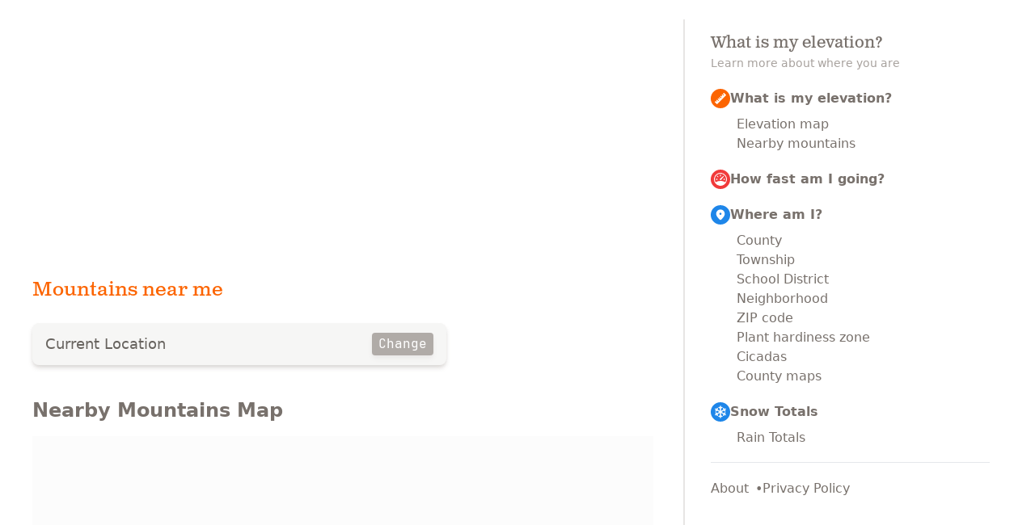

--- FILE ---
content_type: text/html; charset=utf-8
request_url: https://whatismyelevation.com/peaks/?lat=41.398&lng=-79.739&title=Venango%20County,%20Pennsylvania
body_size: 4286
content:
<!DOCTYPE html><html  lang="en"><head><meta charset="utf-8"><meta name="viewport" content="width=device-width, initial-scale=1"><title>Mountains near me - What is my elevation?</title><script src="https://www.googletagmanager.com/gtag/js?id=G-2VV9BVGCG6" async></script><link rel="stylesheet" href="/_nuxt/entry.DP5bgdIF.css" crossorigin><link rel="preload" href="/fonts/clarendon-text-pro/ClarendonTextPro-Regular.woff2" as="font" type="font/woff2" crossorigin="anonymous"><link rel="preload" href="/fonts/jetbrains-mono/JetBrainsMono-Regular-subset.woff2" as="font" type="font/woff2" crossorigin="anonymous"><link rel="preload" as="fetch" crossorigin="anonymous" href="/peaks/_payload.json?a551d8d9-6e6e-43a0-84a1-b6973b25b8b1"><link rel="modulepreload" as="script" crossorigin href="/_nuxt/TZSkefVP.js"><link rel="modulepreload" as="script" crossorigin href="/_nuxt/DYaYgMmW.js"><link rel="modulepreload" as="script" crossorigin href="/_nuxt/BX3RNvwZ.js"><link rel="modulepreload" as="script" crossorigin href="/_nuxt/DBjx_pq_.js"><link rel="modulepreload" as="script" crossorigin href="/_nuxt/B5lpm9aH.js"><link rel="modulepreload" as="script" crossorigin href="/_nuxt/DdvlqROQ.js"><link rel="modulepreload" as="script" crossorigin href="/_nuxt/KFAN31sQ.js"><link rel="modulepreload" as="script" crossorigin href="/_nuxt/DlAUqK2U.js"><link rel="modulepreload" as="script" crossorigin href="/_nuxt/CbS_JZfu.js"><link rel="modulepreload" as="script" crossorigin href="/_nuxt/st0PwPYi.js"><link rel="modulepreload" as="script" crossorigin href="/_nuxt/D8aLvALk.js"><link rel="preload" as="fetch" fetchpriority="low" crossorigin="anonymous" href="/_nuxt/builds/meta/a551d8d9-6e6e-43a0-84a1-b6973b25b8b1.json"><link rel="prefetch" as="script" crossorigin href="/_nuxt/DRQUM5yq.js"><link rel="prefetch" as="style" crossorigin href="/_nuxt/MapWrapper.DAnDW25F.css"><link rel="prefetch" as="script" crossorigin href="/_nuxt/CJVZpL3J.js"><link rel="prefetch" as="script" crossorigin href="/_nuxt/Cc9ZHY8Z.js"><link rel="prefetch" as="script" crossorigin href="/_nuxt/QTsEZA-f.js"><link rel="prefetch" as="script" crossorigin href="/_nuxt/qYjiZ0DP.js"><meta property="og:image" content="https://whatismyelevation.com/__og-image__/static/peaks/og.png"><meta property="og:image:type" content="image/png"><meta name="twitter:card" content="summary_large_image"><meta name="twitter:image" content="https://whatismyelevation.com/__og-image__/static/peaks/og.png"><meta name="twitter:image:src" content="https://whatismyelevation.com/__og-image__/static/peaks/og.png"><meta property="og:image:width" content="1200"><meta name="twitter:image:width" content="1200"><meta property="og:image:height" content="600"><meta name="twitter:image:height" content="600"><meta name="description" content="Find the elevation of nearby mountain peaks"><script type="module" src="/_nuxt/TZSkefVP.js" crossorigin></script></head><body  class="page-peaks"><div id="__nuxt"><!--[--><div container mx-auto flex flex-col w-auto divide-y-2 lg:divide-y-none lg:divide-x-2 divide-stone-200 p-2 lg:p-6 lg:flex-row><main flex-grow p-4><!--[--><!--[--><div class="menu-popover relative sticky z-10 top-2 mb-4 lg:hidden" data-headlessui-state><!----><!--[--><button class="font-mono flex items-center outline-none gap-2 text-lg sm:text-4 rounded hover:text-stone-400 active:text-stone-600 focus:text-stone-700 focus:drop-shadow-lg focus:bg-opacity-100 bg-white! bg-opacity-90! backdrop-blur-sm p-1 px-2 rounded-2 -ml-1 transition lg:hidden" id="headlessui-popover-button-v-1" type="button" aria-expanded="false" data-headlessui-state><span class="i-material-symbols-menu-rounded"></span> Menu</button><!----><!--]--><!----></div><!--]--><div hidden style="position:fixed;top:1;left:1;width:1;height:0;padding:0;margin:-1;overflow:hidden;clip:rect(0, 0, 0, 0);white-space:nowrap;border-width:0;display:none;"></div><!--]--><!--[--><div class="max-w-3xl"><div class="adthrive-header min-h-[280px] overflow-hidden"></div><!----><h1 class="font-slab text-2xl text-brand-orange">Mountains near me</h1><div space-y-10 mt-4><div class="my-6"><!--[--><div class="relative mt-1"><div class="relative rounded-lg bg-stone-100 p-2 max-w-lg opacity-90 cursor-default overflow-hidden text-left shadow-stone-300 shadow-md focus:outline-none focus-visible:ring-2 focus-visible:ring-stone-400 focus-visible:ring-opacity-75 focus-visible:ring-offset-2 focus-visible:ring-offset-stone-300 sm:text-sm"><input defaultvalue id="headlessui-combobox-input-v-0-0-0" aria-expanded="false" aria-autocomplete="list" role="combobox" type="text" tabindex="0" data-headlessui-state class="w-full border-none pl-2 py-2 pr-10 text-lg leading-5 text-stone-600 focus:outline-none focus:ring-0 focus-visible:placeholder-stone-400 bg-transparent placeholder-stone-500 relative" placeholder="Search for a location" open style="display:none;"><!----><div class="w-full py-1 px-2 text-lg leading-5 text-stone-600 flex gap-2 items-center"><!----><div class="flex-grow truncate" title="Current Location">Current Location</div><button id="headlessui-combobox-button-v-0-0-1" type="button" tabindex="-1" aria-haspopup="listbox" aria-expanded="false" data-headlessui-state class="text-white font-mono text-4 !bg-stone-400 px-2 py-1 rounded shadow-stone-200 shadow-md hover:opacity-90 hover:shadow-stone-300 !hover:bg-stone-500 hover:shadow-md !active:bg-stone-600 active:shadow-stone-400"> Change </button></div></div><!----></div><!--]--></div><div space-y-4><!----><!----><h2 text-2xl font-semibold text-stone-500>Nearby Mountains Map</h2><div w-full h-lg bg-stone-50 bg-opacity-50><!----></div><!----><h2 text-2xl font-semibold text-stone-500>Nearby Peaks List</h2><!----><!----></div><!----><!----><div class="prose lg:text-lg"><h2 text-3xl font-semibold text-stone-500>Find the elevation of nearby mountain peaks</h2><div><h1 id="what-mountains-are-near-me"><!--[-->What mountains are near me?<!--]--></h1><p><!--[-->This site will help you find the mountains and peaks near your current location. It also will also show you the elevation, distance, and bearing of the mountain or peak. You can also see the mountain range to easily give verbal diretions to help someone get to your address.<!--]--></p><h2 id="what-is-a-mountain"><!--[-->What is a mountain?<!--]--></h2><p><!--[-->A mountain is a large landform that rises above the surrounding land in a limited area, usually in the form of a peak. A mountain is generally considered to be steeper than a hill. Mountains are formed through tectonic forces or volcanism. These forces can locally raise the surface of the earth. Mountains erode slowly through the action of rivers, weather conditions, and glaciers. A few mountains are isolated summits, but most occur in huge mountain ranges.<!--]--></p><h2 id="what-is-a-peak"><!--[-->What is a peak?<!--]--></h2><p><!--[-->A peak is the pointed top of a mountain. The term is used in the fields of geography, geology, and earth science to describe a mountain or hill that is clearly identified by its height, shape, and location.<!--]--></p><h2 id="how-do-you-find-nearby-mountains"><!--[-->How do you find nearby mountains?<!--]--></h2><p><!--[-->Using this website you can find out the mountains and peaks near your current location. How does this site determine your precise elevation? The site receives GPS data from your phone. This satellite technology is also used to determine your precise location and help you navigate in apps like Google Maps.<!--]--></p><p><!--[-->Your phone acts as a receiver for satellite data. The time it takes for each of the satellite signals to reach the receiver are measured in relation to each other and to the speed of light. Because each of the satellites is in a different place, the three signals can be used to estimate a three dimensional position and can determine your position on the Earth to an extremely high degree of accuracy.<!--]--></p><p><!--[-->Using this site you can determine elevation for any location in the world, whether you are there or not. Simply enter an address anywhere in the world and you will be given its elevation in either feet or meters.<!--]--></p><h3 id="peaks-atlas"><!--[-->Peaks Atlas<!--]--></h3><p><!--[-->Our <a href="/atlas/peaks" class=""><!--[-->peaks atlas<!--]--></a> has a list of cities in the United States to help you find the nearby mountains for any location in the country. You can also search for any location on Earth.<!--]--></p></div></div></div></div><!--]--></main><aside class="mt-4 lg:mt-0 lg:w-1/3 p-4 lg:px-8 text-stone-600 lg:block"><div class="h-full"><!----><div pb-1><h2 text-lg md:text-xl text-stone-500 font-slab>What is my elevation?</h2><p text-stone-400 text-sm>Learn more about where you are</p></div><div class="grid grid-auto-fit gap-7 lg:gap-5 py-lg pt-lg"><div class="flex flex-col text-stone-500 group"><a href="/" class="flex gap-2 font-semibold hover:text-black items-start pb-2 lg:pb-0"><div class="inline-block rounded-full p-1 bg-brand-orange group-hover:scale-120 group-hover:drop-shadow transition"><div bg-white i-mdi-ruler></div></div> What is my elevation? </a><div class="flex flex-col pl-8 pt-2 gap-4 lg:gap-2"><a href="/map" class="" hover:text-black>Elevation map</a><a aria-current="page" href="/peaks" class="router-link-active router-link-exact-active" hover:text-black>Nearby mountains</a></div></div><div class="flex flex-col text-stone-500 group"><a href="/how-fast-am-i-going" class="flex gap-2 font-semibold hover:text-black items-start"><div class="items-start inline-block rounded-full p-1 bg-brand-red group-hover:scale-120 group-hover:drop-shadow transition"><div bg-white i-bi-speedometer></div></div> How fast am I going? </a></div><div class="flex flex-col text-stone-500 group"><a href="/what-is-my-address" class="flex gap-2 font-semibold hover:text-black items-start pb-2 lg:pb-0"><div class="inline-block rounded-full p-1 bg-brand-blue group-hover:scale-120 group-hover:drop-shadow transition"><div bg-white i-material-symbols-location-on-rounded></div></div> Where am I? </a><div class="flex flex-col pl-8 pt-2 gap-4 lg:gap-2"><a href="/what-county-am-i-in" class="" hover:text-black>County</a><a href="/what-township-am-i-in" class="" hover:text-black>Township</a><a href="/what-school-district-am-i-in" class="" hover:text-black>School District</a><a href="/what-neighborhood-am-i-in" class="" hover:text-black>Neighborhood</a><a href="/what-is-my-zipcode" class="" hover:text-black>ZIP code</a><a href="/what-zone-am-i-in" class="" hover:text-black>Plant hardiness zone </a><a href="/cicadas-near-me" class="" hover:text-black>Cicadas </a><a href="/county-map" class="" hover:text-black>County maps</a></div></div><div class="flex flex-col text-stone-500 group"><a href="/snow-totals" class="flex gap-2 font-semibold hover:text-black items-start pb-2 lg:pb-0"><div class="inline-block rounded-full p-1 bg-brand-blue group-hover:scale-120 group-hover:drop-shadow transition"><div bg-white i-ion-snow-sharp></div></div> Snow Totals </a><div flex flex-col pl-8 pt-2 gap-4 lg:gap-2><a href="/rain-totals" class="" hover:text-black>Rain Totals</a></div></div></div><hr><div flex gap-2 text-stone-500 pt-5><a href="/about" class="after:content-[&#39;•&#39;] after:ml-2 after:text-stone-500" hover:text-black>About</a><a href="/about/privacy" class="" hover:text-black>Privacy Policy</a></div><!----></div></aside></div><span></span><!--]--></div><div id="teleports"></div><script type="application/json" data-nuxt-data="nuxt-app" data-ssr="true" id="__NUXT_DATA__" data-src="/peaks/_payload.json?a551d8d9-6e6e-43a0-84a1-b6973b25b8b1">[{"state":1,"once":11,"_errors":12,"serverRendered":21,"path":22,"prerenderedAt":23},["Reactive",2],{"$ssite-config":3},{"_priority":4,"env":8,"name":9,"url":10},{"name":5,"env":6,"url":7},-10,-15,-3,"production","nuxt-app","https://whatismyelevation.com",["Set"],["ShallowReactive",13],{"/peaks":-1,"$fp8jZNqiCH0GYjXycl4-Sobi23r9EJwI5fwKAweeNreI":-1,"$fyg7SGu4wZvRIw-zk5W_hmLJZVjIyxhSG3dqnqT2RxHg":14},["NuxtError",15],{"message":16,"statusCode":17,"statusMessage":18,"data":19},"[GET] \"https://en.wikipedia.org/api/rest_v1/page/summary/Current Location\": 404 Not Found",404,"Not Found",{"status":17,"type":20},"Internal error",true,"/peaks",1759894171872]</script><script>window.__NUXT__={};window.__NUXT__.config={public:{mapkitApiKey:"eyJraWQiOiIyN1g2QjRTVVI0IiwidHlwIjoiSldUIiwiYWxnIjoiRVMyNTYifQ.eyJpc3MiOiI1NTYyUks5MjM1IiwiaWF0IjoxNzI5MjY3ODk4LCJvcmlnaW4iOiJ3aGF0aXNteWVsZXZhdGlvbi5jb20ifQ.dZFhX-tHaByhT2D3TpwaVbzT5lnqdqU9UTR316NpP9H6UOnucj2-uP6pd062DV5ZX3c11Q8hC6aZ1ZqPh6wS7g",mockGeolocation:false,content:{wsUrl:""},mdc:{components:{prose:true,map:{}},headings:{anchorLinks:false}}},app:{baseURL:"/",buildId:"a551d8d9-6e6e-43a0-84a1-b6973b25b8b1",buildAssetsDir:"/_nuxt/",cdnURL:""}}</script><script defer src="https://static.cloudflareinsights.com/beacon.min.js/vcd15cbe7772f49c399c6a5babf22c1241717689176015" integrity="sha512-ZpsOmlRQV6y907TI0dKBHq9Md29nnaEIPlkf84rnaERnq6zvWvPUqr2ft8M1aS28oN72PdrCzSjY4U6VaAw1EQ==" data-cf-beacon='{"version":"2024.11.0","token":"2036d2d0657f467cb75e4388b84b0601","r":1,"server_timing":{"name":{"cfCacheStatus":true,"cfEdge":true,"cfExtPri":true,"cfL4":true,"cfOrigin":true,"cfSpeedBrain":true},"location_startswith":null}}' crossorigin="anonymous"></script>
</body></html>

--- FILE ---
content_type: application/javascript
request_url: https://whatismyelevation.com/_nuxt/DdvlqROQ.js
body_size: -149
content:
import{aq as i,c as d,m as t,o as n,aA as a,g as p}from"./TZSkefVP.js";const u=["id"],f=["href"],m={__name:"ProseH1",props:{id:{type:String,required:!1}},setup(r){const o=r,{headings:e}=i().public.mdc,c=d(()=>o.id&&(typeof e?.anchorLinks=="boolean"&&e?.anchorLinks===!0||typeof e?.anchorLinks=="object"&&e?.anchorLinks?.h1));return(s,h)=>(n(),t("h1",{id:o.id},[p(c)?(n(),t("a",{key:0,href:`#${o.id}`},[a(s.$slots,"default")],8,f)):a(s.$slots,"default",{key:1})],8,u))}};export{m as default};
//# sourceMappingURL=DdvlqROQ.js.map


--- FILE ---
content_type: application/javascript
request_url: https://whatismyelevation.com/_nuxt/CbS_JZfu.js
body_size: -143
content:
import{aq as c,c as d,m as t,o as n,aA as a,g as p}from"./TZSkefVP.js";const u=["id"],f=["href"],m={__name:"ProseH2",props:{id:{type:String,required:!1}},setup(r){const e=r,{headings:o}=c().public.mdc,i=d(()=>e.id&&(typeof o?.anchorLinks=="boolean"&&o?.anchorLinks===!0||typeof o?.anchorLinks=="object"&&o?.anchorLinks?.h2));return(s,h)=>(n(),t("h2",{id:e.id},[e.id&&p(i)?(n(),t("a",{key:0,href:`#${e.id}`},[a(s.$slots,"default")],8,f)):a(s.$slots,"default",{key:1})],8,u))}};export{m as default};
//# sourceMappingURL=CbS_JZfu.js.map


--- FILE ---
content_type: application/javascript
request_url: https://whatismyelevation.com/_nuxt/DYaYgMmW.js
body_size: 2211
content:
const __vite__mapDeps=(i,m=__vite__mapDeps,d=(m.f||(m.f=["./CJVZpL3J.js","./Cc9ZHY8Z.js","./QTsEZA-f.js","./TZSkefVP.js","./entry.DP5bgdIF.css","./DlAUqK2U.js","./MapWrapper.DAnDW25F.css","./qYjiZ0DP.js"])))=>i.map(i=>d[i]);
import{c as k,E as R,m as r,h as l,o as s,j as a,t as _,g as e,F as H,u as O,a as T,b as J,r as x,w as V,G as K,d as Q,k as f,e as b,i as X,H as Y,I as Z,f as ee,J as te,l as oe,p as ne,K as ae,n as se,L as C,q as ie,s as N,v as A,M as le}from"./TZSkefVP.js";import{_ as re}from"./BX3RNvwZ.js";import{_ as ue}from"./DBjx_pq_.js";import{u as de,_ as ce}from"./B5lpm9aH.js";const pe={key:0,class:"rounded bg-stone-50 p-3 text-lg flex flex-col justify-between border-stone-100 border-3"},me={"pb-3":""},fe={"text-stone-600":"","lh-snug":"","font-semibold":"","text-xl":""},ve={"text-stone-500":"","font-mono":"","text-sm":""},_e={"text-3xl":"","font-semibold":"","text-stone-700":"","tabular-nums":""},ye={__name:"Peak",props:{peak:{type:Object}},setup(d){const p=d,g=k(()=>{if(!p.peak)return null;const c=p.peak.properties.distance*.621371;return R(c)});return(c,u)=>d.peak?(s(),r("div",pe,[a("div",me,[a("div",fe,_(d.peak.properties.name_int),1),a("div",ve,_(e(g))+" mi "+_(("headingDirectionFormatted"in c?c.headingDirectionFormatted:e(H))(d.peak.properties.bearing)),1)]),a("div",null,[u[0]||(u[0]=a("div",{"font-mono":"","text-stone-400":"","lh-snug":""},"Elevation",-1)),a("div",_e,_(("numberFormatted"in c?c.numberFormatted:e(R))(d.peak.properties.ele_ft))+" ft",1)])])):l("",!0)}},ke=oe(()=>ne(()=>import("./CJVZpL3J.js"),__vite__mapDeps([0,1,2,3,4,5,6,7]),import.meta.url).then(d=>d.default||d)),ge={key:0,class:"max-w-3xl"},he={class:"font-slab text-2xl text-brand-orange"},xe={"space-y-10":"","mt-4":""},be={"space-y-4":""},Le={key:0,grid:"","grid-cols-2":"","gap-6":""},we={key:0},Pe={key:1},Fe={"w-full":"","h-lg":"","bg-stone-50":"","bg-opacity-50":""},Me={key:1,grid:"","grid-flow-dense":"","sm:grid-cols-2":"","gap-2":""},$e={key:2,flex:"","justify-center":"","p-5":""},Be={key:0,"space-y-4":""},qe={key:0,"text-stone-5":"",prose:""},Re={key:0},Ve={key:1},Ce={class:"prose lg:text-lg"},Ne={"text-3xl":"","font-semibold":"","text-stone-500":""},Ie={__name:"peaks",props:{path:{type:String,default:"address"}},async setup(d){let p,g;const c=O(),u=T(),{location:L,updateLocation:D,isLocationSupported:w}=J(),i=x(),h=x(!0),n=x(),P=x(!1),q=k(()=>i.value?.data?.features?.length?P.value?i.value.data.features:i.value.data.features.slice(0,10):[]),F=k(()=>i.value?.data?.features?.length?i.value.data.features.reduce((o,t)=>o.properties.ele>t.properties.ele?o:t):null),M=k(()=>i.value?.data?.features?.length?i.value.data.features.reduce((o,t)=>o.properties.distance<t.properties.distance?o:t):null),m=k(()=>n.value?.module==="currentLocation"?L.value?.latitude?{latitude:L.value.latitude,longitude:L.value.longitude}:null:n.value?.location?n.value.location:null);function S(o){n.value={name:"Map Location",module:"mapLocation",location:{latitude:o.lat,longitude:o.lng}}}function j(){u.query.lng?n.value={name:u.query.title?decodeURI(u.query.title):"Saved Location",module:u.query.title?"urlLocation":"savedLocation",location:{latitude:parseFloat(u.query.lat),longitude:parseFloat(u.query.lng)}}:(n.value={name:"Current Location",module:"currentLocation"},w.value||(n.value=null))}async function I(){if(N(m.value?.latitude)){h.value=!0,i.value=null;try{i.value=await le(m.value)}catch(o){console.error(o)}h.value=!1}}V(n,async()=>{if(n.value==null)return;if(n.value?.module==="currentLocation"&&(await D(),!w.value)){n.value=null,ie();return}const o={};N(m.value?.latitude)&&(o.lat=A(m.value.latitude,5),o.lng=A(m.value.longitude,5)),["currentLocation","savedLocation"].includes(n.value?.module)||(o.title=encodeURI(n.value.name)),c.push({query:o})}),V(m,I);const v=([p,g]=K(()=>de("/peaks")),p=await p,g(),p);return Q({title:()=>u.query.title?`Mountains near ${decodeURI(u.query.title)} - What is my elevation?`:"Mountains near me - What is my elevation?",description:v.value.subtitle}),j(),(o,t)=>{const $=ae,E=re,B=ye,U=ke,W=te,z=ue,G=ce;return e(v)?(s(),r("div",ge,[t[8]||(t[8]=a("div",{class:"adthrive-header min-h-[280px] overflow-hidden"},null,-1)),f($,{"mb-4":"","ad-slot":"6966721074"}),a("h1",he,_(e(v).title),1),a("div",xe,[f(E,{modelValue:e(n),"onUpdate:modelValue":t[0]||(t[0]=y=>X(n)?n.value=y:null)},null,8,["modelValue"]),a("div",be,[e(F)||e(M)?(s(),r("div",Le,[e(F)?(s(),r("div",we,[t[2]||(t[2]=a("h2",{"text-2xl":"","font-semibold":"","text-stone-500":""},"Highest Peak",-1)),f(B,{peak:e(F)},null,8,["peak"])])):l("",!0),e(M)?(s(),r("div",Pe,[t[3]||(t[3]=a("h2",{"text-2xl":"","font-semibold":"","text-stone-500":""},"Nearest Peak",-1)),f(B,{peak:e(M)},null,8,["peak"])])):l("",!0)])):l("",!0),f($,{"ad-slot":"1948746426"}),t[5]||(t[5]=a("h2",{"text-2xl":"","font-semibold":"","text-stone-500":""},"Nearby Mountains Map",-1)),a("div",Fe,[e(i)?.data?(s(),b(U,{key:0,geojson:e(i).data,location:e(m),onMarkerMove:S},null,8,["geojson","location"])):l("",!0)]),f($,{"ad-slot":"3658187561"}),t[6]||(t[6]=a("h2",{"text-2xl":"","font-semibold":"","text-stone-500":""},"Nearby Peaks List",-1)),e(i)?.data?(s(),r("div",Me,[(s(!0),r(Y,null,Z(e(q),y=>(s(),b(B,{key:y.id,peak:y},null,8,["peak"]))),128))])):l("",!0),e(i)&&!e(P)?(s(),r("div",$e,[f(W,{onClick:t[1]||(t[1]=y=>P.value=!0)},{default:ee(()=>t[4]||(t[4]=[se("View All",-1)])),_:1,__:[4]})])):l("",!0)]),e(i)&&e(n)?.module==="currentLocation"?(s(),r("div",Be,[e(w)?(s(),r("div",qe,[!e(h)&&e(i)?.error&&!("isBot"in o?o.isBot:e(C))()?(s(),r("p",Re,"An error occurred. Please try again later.")):!e(h)&&!e(q)&&!("isBot"in o?o.isBot:e(C))()?(s(),r("p",Ve," Sorry, we could not find any mountain peaks near your location. ")):l("",!0),t[7]||(t[7]=a("p",null," By default, the site will gather the GPS coordinates directly from your device and then uses that information to lookup information about where you are. ",-1))])):l("",!0)])):l("",!0),e(n)?.name?(s(),b(z,{key:1,slug:e(n).name},null,8,["slug"])):l("",!0),a("div",Ce,[a("h2",Ne,_(e(v)?.subtitle||"What is this?"),1),e(v)?(s(),b(G,{key:0,value:e(v)},null,8,["value"])):l("",!0)])])])):l("",!0)}}};export{Ie as default};
//# sourceMappingURL=DYaYgMmW.js.map
